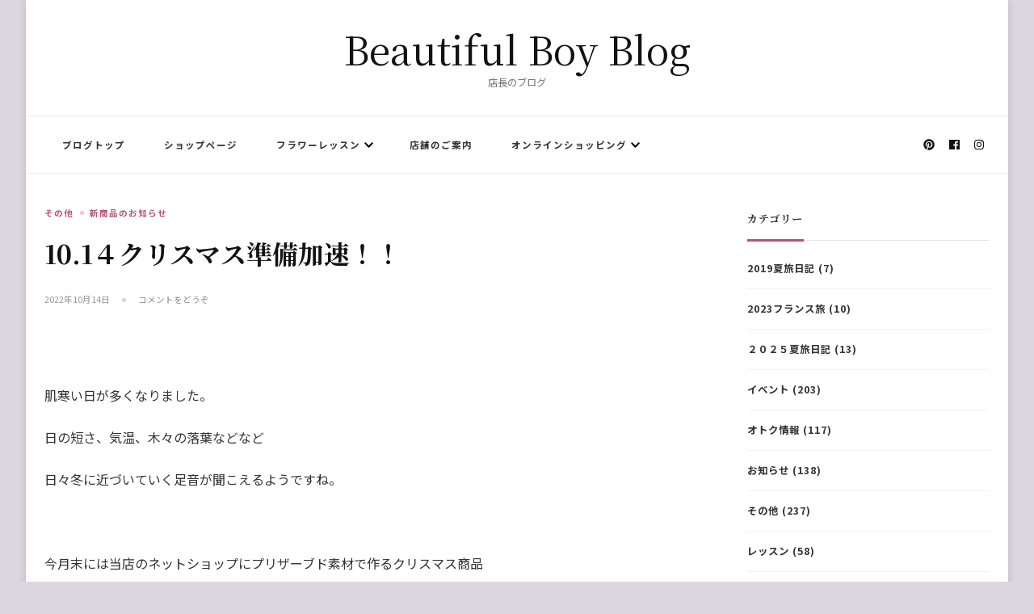

--- FILE ---
content_type: text/html; charset=UTF-8
request_url: https://beautiful-boy.com/blog/2022/10/14/10-1%EF%BC%94%E3%82%AF%E3%83%AA%E3%82%B9%E3%83%9E%E3%82%B9%E6%BA%96%E5%82%99%E5%8A%A0%E9%80%9F%EF%BC%81%EF%BC%81/
body_size: 72245
content:
    <!DOCTYPE html>
    <html lang="ja">
    <head itemscope itemtype="http://schema.org/WebSite">
	    <meta charset="UTF-8">
    <meta name="viewport" content="width=device-width, initial-scale=1">
    <link rel="profile" href="http://gmpg.org/xfn/11">
    <title>10.1４クリスマス準備加速！！ &#8211; Beautiful Boy Blog</title>
<meta name='robots' content='max-image-preview:large' />
<link rel='dns-prefetch' href='//fonts.googleapis.com' />
<link rel="alternate" type="application/rss+xml" title="Beautiful Boy Blog &raquo; フィード" href="https://beautiful-boy.com/blog/feed/" />
<link rel="alternate" type="application/rss+xml" title="Beautiful Boy Blog &raquo; コメントフィード" href="https://beautiful-boy.com/blog/comments/feed/" />
<link rel="alternate" type="application/rss+xml" title="Beautiful Boy Blog &raquo; 10.1４クリスマス準備加速！！ のコメントのフィード" href="https://beautiful-boy.com/blog/2022/10/14/10-1%ef%bc%94%e3%82%af%e3%83%aa%e3%82%b9%e3%83%9e%e3%82%b9%e6%ba%96%e5%82%99%e5%8a%a0%e9%80%9f%ef%bc%81%ef%bc%81/feed/" />
<link rel="alternate" title="oEmbed (JSON)" type="application/json+oembed" href="https://beautiful-boy.com/blog/wp-json/oembed/1.0/embed?url=https%3A%2F%2Fbeautiful-boy.com%2Fblog%2F2022%2F10%2F14%2F10-1%25ef%25bc%2594%25e3%2582%25af%25e3%2583%25aa%25e3%2582%25b9%25e3%2583%259e%25e3%2582%25b9%25e6%25ba%2596%25e5%2582%2599%25e5%258a%25a0%25e9%2580%259f%25ef%25bc%2581%25ef%25bc%2581%2F" />
<link rel="alternate" title="oEmbed (XML)" type="text/xml+oembed" href="https://beautiful-boy.com/blog/wp-json/oembed/1.0/embed?url=https%3A%2F%2Fbeautiful-boy.com%2Fblog%2F2022%2F10%2F14%2F10-1%25ef%25bc%2594%25e3%2582%25af%25e3%2583%25aa%25e3%2582%25b9%25e3%2583%259e%25e3%2582%25b9%25e6%25ba%2596%25e5%2582%2599%25e5%258a%25a0%25e9%2580%259f%25ef%25bc%2581%25ef%25bc%2581%2F&#038;format=xml" />
<style id='wp-img-auto-sizes-contain-inline-css' type='text/css'>
img:is([sizes=auto i],[sizes^="auto," i]){contain-intrinsic-size:3000px 1500px}
/*# sourceURL=wp-img-auto-sizes-contain-inline-css */
</style>
<style id='wp-emoji-styles-inline-css' type='text/css'>

	img.wp-smiley, img.emoji {
		display: inline !important;
		border: none !important;
		box-shadow: none !important;
		height: 1em !important;
		width: 1em !important;
		margin: 0 0.07em !important;
		vertical-align: -0.1em !important;
		background: none !important;
		padding: 0 !important;
	}
/*# sourceURL=wp-emoji-styles-inline-css */
</style>
<style id='wp-block-library-inline-css' type='text/css'>
:root{--wp-block-synced-color:#7a00df;--wp-block-synced-color--rgb:122,0,223;--wp-bound-block-color:var(--wp-block-synced-color);--wp-editor-canvas-background:#ddd;--wp-admin-theme-color:#007cba;--wp-admin-theme-color--rgb:0,124,186;--wp-admin-theme-color-darker-10:#006ba1;--wp-admin-theme-color-darker-10--rgb:0,107,160.5;--wp-admin-theme-color-darker-20:#005a87;--wp-admin-theme-color-darker-20--rgb:0,90,135;--wp-admin-border-width-focus:2px}@media (min-resolution:192dpi){:root{--wp-admin-border-width-focus:1.5px}}.wp-element-button{cursor:pointer}:root .has-very-light-gray-background-color{background-color:#eee}:root .has-very-dark-gray-background-color{background-color:#313131}:root .has-very-light-gray-color{color:#eee}:root .has-very-dark-gray-color{color:#313131}:root .has-vivid-green-cyan-to-vivid-cyan-blue-gradient-background{background:linear-gradient(135deg,#00d084,#0693e3)}:root .has-purple-crush-gradient-background{background:linear-gradient(135deg,#34e2e4,#4721fb 50%,#ab1dfe)}:root .has-hazy-dawn-gradient-background{background:linear-gradient(135deg,#faaca8,#dad0ec)}:root .has-subdued-olive-gradient-background{background:linear-gradient(135deg,#fafae1,#67a671)}:root .has-atomic-cream-gradient-background{background:linear-gradient(135deg,#fdd79a,#004a59)}:root .has-nightshade-gradient-background{background:linear-gradient(135deg,#330968,#31cdcf)}:root .has-midnight-gradient-background{background:linear-gradient(135deg,#020381,#2874fc)}:root{--wp--preset--font-size--normal:16px;--wp--preset--font-size--huge:42px}.has-regular-font-size{font-size:1em}.has-larger-font-size{font-size:2.625em}.has-normal-font-size{font-size:var(--wp--preset--font-size--normal)}.has-huge-font-size{font-size:var(--wp--preset--font-size--huge)}.has-text-align-center{text-align:center}.has-text-align-left{text-align:left}.has-text-align-right{text-align:right}.has-fit-text{white-space:nowrap!important}#end-resizable-editor-section{display:none}.aligncenter{clear:both}.items-justified-left{justify-content:flex-start}.items-justified-center{justify-content:center}.items-justified-right{justify-content:flex-end}.items-justified-space-between{justify-content:space-between}.screen-reader-text{border:0;clip-path:inset(50%);height:1px;margin:-1px;overflow:hidden;padding:0;position:absolute;width:1px;word-wrap:normal!important}.screen-reader-text:focus{background-color:#ddd;clip-path:none;color:#444;display:block;font-size:1em;height:auto;left:5px;line-height:normal;padding:15px 23px 14px;text-decoration:none;top:5px;width:auto;z-index:100000}html :where(.has-border-color){border-style:solid}html :where([style*=border-top-color]){border-top-style:solid}html :where([style*=border-right-color]){border-right-style:solid}html :where([style*=border-bottom-color]){border-bottom-style:solid}html :where([style*=border-left-color]){border-left-style:solid}html :where([style*=border-width]){border-style:solid}html :where([style*=border-top-width]){border-top-style:solid}html :where([style*=border-right-width]){border-right-style:solid}html :where([style*=border-bottom-width]){border-bottom-style:solid}html :where([style*=border-left-width]){border-left-style:solid}html :where(img[class*=wp-image-]){height:auto;max-width:100%}:where(figure){margin:0 0 1em}html :where(.is-position-sticky){--wp-admin--admin-bar--position-offset:var(--wp-admin--admin-bar--height,0px)}@media screen and (max-width:600px){html :where(.is-position-sticky){--wp-admin--admin-bar--position-offset:0px}}

/*# sourceURL=wp-block-library-inline-css */
</style><style id='global-styles-inline-css' type='text/css'>
:root{--wp--preset--aspect-ratio--square: 1;--wp--preset--aspect-ratio--4-3: 4/3;--wp--preset--aspect-ratio--3-4: 3/4;--wp--preset--aspect-ratio--3-2: 3/2;--wp--preset--aspect-ratio--2-3: 2/3;--wp--preset--aspect-ratio--16-9: 16/9;--wp--preset--aspect-ratio--9-16: 9/16;--wp--preset--color--black: #000000;--wp--preset--color--cyan-bluish-gray: #abb8c3;--wp--preset--color--white: #ffffff;--wp--preset--color--pale-pink: #f78da7;--wp--preset--color--vivid-red: #cf2e2e;--wp--preset--color--luminous-vivid-orange: #ff6900;--wp--preset--color--luminous-vivid-amber: #fcb900;--wp--preset--color--light-green-cyan: #7bdcb5;--wp--preset--color--vivid-green-cyan: #00d084;--wp--preset--color--pale-cyan-blue: #8ed1fc;--wp--preset--color--vivid-cyan-blue: #0693e3;--wp--preset--color--vivid-purple: #9b51e0;--wp--preset--gradient--vivid-cyan-blue-to-vivid-purple: linear-gradient(135deg,rgb(6,147,227) 0%,rgb(155,81,224) 100%);--wp--preset--gradient--light-green-cyan-to-vivid-green-cyan: linear-gradient(135deg,rgb(122,220,180) 0%,rgb(0,208,130) 100%);--wp--preset--gradient--luminous-vivid-amber-to-luminous-vivid-orange: linear-gradient(135deg,rgb(252,185,0) 0%,rgb(255,105,0) 100%);--wp--preset--gradient--luminous-vivid-orange-to-vivid-red: linear-gradient(135deg,rgb(255,105,0) 0%,rgb(207,46,46) 100%);--wp--preset--gradient--very-light-gray-to-cyan-bluish-gray: linear-gradient(135deg,rgb(238,238,238) 0%,rgb(169,184,195) 100%);--wp--preset--gradient--cool-to-warm-spectrum: linear-gradient(135deg,rgb(74,234,220) 0%,rgb(151,120,209) 20%,rgb(207,42,186) 40%,rgb(238,44,130) 60%,rgb(251,105,98) 80%,rgb(254,248,76) 100%);--wp--preset--gradient--blush-light-purple: linear-gradient(135deg,rgb(255,206,236) 0%,rgb(152,150,240) 100%);--wp--preset--gradient--blush-bordeaux: linear-gradient(135deg,rgb(254,205,165) 0%,rgb(254,45,45) 50%,rgb(107,0,62) 100%);--wp--preset--gradient--luminous-dusk: linear-gradient(135deg,rgb(255,203,112) 0%,rgb(199,81,192) 50%,rgb(65,88,208) 100%);--wp--preset--gradient--pale-ocean: linear-gradient(135deg,rgb(255,245,203) 0%,rgb(182,227,212) 50%,rgb(51,167,181) 100%);--wp--preset--gradient--electric-grass: linear-gradient(135deg,rgb(202,248,128) 0%,rgb(113,206,126) 100%);--wp--preset--gradient--midnight: linear-gradient(135deg,rgb(2,3,129) 0%,rgb(40,116,252) 100%);--wp--preset--font-size--small: 13px;--wp--preset--font-size--medium: 20px;--wp--preset--font-size--large: 36px;--wp--preset--font-size--x-large: 42px;--wp--preset--spacing--20: 0.44rem;--wp--preset--spacing--30: 0.67rem;--wp--preset--spacing--40: 1rem;--wp--preset--spacing--50: 1.5rem;--wp--preset--spacing--60: 2.25rem;--wp--preset--spacing--70: 3.38rem;--wp--preset--spacing--80: 5.06rem;--wp--preset--shadow--natural: 6px 6px 9px rgba(0, 0, 0, 0.2);--wp--preset--shadow--deep: 12px 12px 50px rgba(0, 0, 0, 0.4);--wp--preset--shadow--sharp: 6px 6px 0px rgba(0, 0, 0, 0.2);--wp--preset--shadow--outlined: 6px 6px 0px -3px rgb(255, 255, 255), 6px 6px rgb(0, 0, 0);--wp--preset--shadow--crisp: 6px 6px 0px rgb(0, 0, 0);}:where(.is-layout-flex){gap: 0.5em;}:where(.is-layout-grid){gap: 0.5em;}body .is-layout-flex{display: flex;}.is-layout-flex{flex-wrap: wrap;align-items: center;}.is-layout-flex > :is(*, div){margin: 0;}body .is-layout-grid{display: grid;}.is-layout-grid > :is(*, div){margin: 0;}:where(.wp-block-columns.is-layout-flex){gap: 2em;}:where(.wp-block-columns.is-layout-grid){gap: 2em;}:where(.wp-block-post-template.is-layout-flex){gap: 1.25em;}:where(.wp-block-post-template.is-layout-grid){gap: 1.25em;}.has-black-color{color: var(--wp--preset--color--black) !important;}.has-cyan-bluish-gray-color{color: var(--wp--preset--color--cyan-bluish-gray) !important;}.has-white-color{color: var(--wp--preset--color--white) !important;}.has-pale-pink-color{color: var(--wp--preset--color--pale-pink) !important;}.has-vivid-red-color{color: var(--wp--preset--color--vivid-red) !important;}.has-luminous-vivid-orange-color{color: var(--wp--preset--color--luminous-vivid-orange) !important;}.has-luminous-vivid-amber-color{color: var(--wp--preset--color--luminous-vivid-amber) !important;}.has-light-green-cyan-color{color: var(--wp--preset--color--light-green-cyan) !important;}.has-vivid-green-cyan-color{color: var(--wp--preset--color--vivid-green-cyan) !important;}.has-pale-cyan-blue-color{color: var(--wp--preset--color--pale-cyan-blue) !important;}.has-vivid-cyan-blue-color{color: var(--wp--preset--color--vivid-cyan-blue) !important;}.has-vivid-purple-color{color: var(--wp--preset--color--vivid-purple) !important;}.has-black-background-color{background-color: var(--wp--preset--color--black) !important;}.has-cyan-bluish-gray-background-color{background-color: var(--wp--preset--color--cyan-bluish-gray) !important;}.has-white-background-color{background-color: var(--wp--preset--color--white) !important;}.has-pale-pink-background-color{background-color: var(--wp--preset--color--pale-pink) !important;}.has-vivid-red-background-color{background-color: var(--wp--preset--color--vivid-red) !important;}.has-luminous-vivid-orange-background-color{background-color: var(--wp--preset--color--luminous-vivid-orange) !important;}.has-luminous-vivid-amber-background-color{background-color: var(--wp--preset--color--luminous-vivid-amber) !important;}.has-light-green-cyan-background-color{background-color: var(--wp--preset--color--light-green-cyan) !important;}.has-vivid-green-cyan-background-color{background-color: var(--wp--preset--color--vivid-green-cyan) !important;}.has-pale-cyan-blue-background-color{background-color: var(--wp--preset--color--pale-cyan-blue) !important;}.has-vivid-cyan-blue-background-color{background-color: var(--wp--preset--color--vivid-cyan-blue) !important;}.has-vivid-purple-background-color{background-color: var(--wp--preset--color--vivid-purple) !important;}.has-black-border-color{border-color: var(--wp--preset--color--black) !important;}.has-cyan-bluish-gray-border-color{border-color: var(--wp--preset--color--cyan-bluish-gray) !important;}.has-white-border-color{border-color: var(--wp--preset--color--white) !important;}.has-pale-pink-border-color{border-color: var(--wp--preset--color--pale-pink) !important;}.has-vivid-red-border-color{border-color: var(--wp--preset--color--vivid-red) !important;}.has-luminous-vivid-orange-border-color{border-color: var(--wp--preset--color--luminous-vivid-orange) !important;}.has-luminous-vivid-amber-border-color{border-color: var(--wp--preset--color--luminous-vivid-amber) !important;}.has-light-green-cyan-border-color{border-color: var(--wp--preset--color--light-green-cyan) !important;}.has-vivid-green-cyan-border-color{border-color: var(--wp--preset--color--vivid-green-cyan) !important;}.has-pale-cyan-blue-border-color{border-color: var(--wp--preset--color--pale-cyan-blue) !important;}.has-vivid-cyan-blue-border-color{border-color: var(--wp--preset--color--vivid-cyan-blue) !important;}.has-vivid-purple-border-color{border-color: var(--wp--preset--color--vivid-purple) !important;}.has-vivid-cyan-blue-to-vivid-purple-gradient-background{background: var(--wp--preset--gradient--vivid-cyan-blue-to-vivid-purple) !important;}.has-light-green-cyan-to-vivid-green-cyan-gradient-background{background: var(--wp--preset--gradient--light-green-cyan-to-vivid-green-cyan) !important;}.has-luminous-vivid-amber-to-luminous-vivid-orange-gradient-background{background: var(--wp--preset--gradient--luminous-vivid-amber-to-luminous-vivid-orange) !important;}.has-luminous-vivid-orange-to-vivid-red-gradient-background{background: var(--wp--preset--gradient--luminous-vivid-orange-to-vivid-red) !important;}.has-very-light-gray-to-cyan-bluish-gray-gradient-background{background: var(--wp--preset--gradient--very-light-gray-to-cyan-bluish-gray) !important;}.has-cool-to-warm-spectrum-gradient-background{background: var(--wp--preset--gradient--cool-to-warm-spectrum) !important;}.has-blush-light-purple-gradient-background{background: var(--wp--preset--gradient--blush-light-purple) !important;}.has-blush-bordeaux-gradient-background{background: var(--wp--preset--gradient--blush-bordeaux) !important;}.has-luminous-dusk-gradient-background{background: var(--wp--preset--gradient--luminous-dusk) !important;}.has-pale-ocean-gradient-background{background: var(--wp--preset--gradient--pale-ocean) !important;}.has-electric-grass-gradient-background{background: var(--wp--preset--gradient--electric-grass) !important;}.has-midnight-gradient-background{background: var(--wp--preset--gradient--midnight) !important;}.has-small-font-size{font-size: var(--wp--preset--font-size--small) !important;}.has-medium-font-size{font-size: var(--wp--preset--font-size--medium) !important;}.has-large-font-size{font-size: var(--wp--preset--font-size--large) !important;}.has-x-large-font-size{font-size: var(--wp--preset--font-size--x-large) !important;}
/*# sourceURL=global-styles-inline-css */
</style>

<style id='classic-theme-styles-inline-css' type='text/css'>
/*! This file is auto-generated */
.wp-block-button__link{color:#fff;background-color:#32373c;border-radius:9999px;box-shadow:none;text-decoration:none;padding:calc(.667em + 2px) calc(1.333em + 2px);font-size:1.125em}.wp-block-file__button{background:#32373c;color:#fff;text-decoration:none}
/*# sourceURL=/wp-includes/css/classic-themes.min.css */
</style>
<link rel='stylesheet' id='chic-lite-css' href='https://beautiful-boy.com/blog/wp-content/themes/chic-lite/style.css?ver=6.9' type='text/css' media='all' />
<link rel='stylesheet' id='feminine-fashion-css' href='https://beautiful-boy.com/blog/wp-content/themes/feminine-fashion/style.css?ver=1.0.0' type='text/css' media='all' />
<link rel='stylesheet' id='owl-carousel-css' href='https://beautiful-boy.com/blog/wp-content/themes/chic-lite/css/owl.carousel.min.css?ver=2.3.4' type='text/css' media='all' />
<link rel='stylesheet' id='animate-css' href='https://beautiful-boy.com/blog/wp-content/themes/chic-lite/css/animate.min.css?ver=3.5.2' type='text/css' media='all' />
<link rel='stylesheet' id='perfect-scrollbar-css' href='https://beautiful-boy.com/blog/wp-content/themes/chic-lite/css/perfect-scrollbar.min.css?ver=1.3.0' type='text/css' media='all' />
<link rel='stylesheet' id='chic-lite-google-fonts-css' href='https://fonts.googleapis.com/css?family=Noto+Sans+JP%3A100%2C300%2Cregular%2C500%2C700%2C900%7CNoto+Serif+JP%3A200%2C300%2Cregular%2C500%2C600%2C700%2C900' type='text/css' media='all' />
<link rel='stylesheet' id='chic-lite-gutenberg-css' href='https://beautiful-boy.com/blog/wp-content/themes/chic-lite/css/gutenberg.min.css?ver=1.0.0' type='text/css' media='all' />
<script type="text/javascript" src="https://beautiful-boy.com/blog/wp-includes/js/jquery/jquery.min.js?ver=3.7.1" id="jquery-core-js"></script>
<script type="text/javascript" src="https://beautiful-boy.com/blog/wp-includes/js/jquery/jquery-migrate.min.js?ver=3.4.1" id="jquery-migrate-js"></script>
<link rel="https://api.w.org/" href="https://beautiful-boy.com/blog/wp-json/" /><link rel="alternate" title="JSON" type="application/json" href="https://beautiful-boy.com/blog/wp-json/wp/v2/posts/4964" /><link rel="EditURI" type="application/rsd+xml" title="RSD" href="https://beautiful-boy.com/blog/xmlrpc.php?rsd" />
<meta name="generator" content="WordPress 6.9" />
<link rel="canonical" href="https://beautiful-boy.com/blog/2022/10/14/10-1%ef%bc%94%e3%82%af%e3%83%aa%e3%82%b9%e3%83%9e%e3%82%b9%e6%ba%96%e5%82%99%e5%8a%a0%e9%80%9f%ef%bc%81%ef%bc%81/" />
<link rel='shortlink' href='https://beautiful-boy.com/blog/?p=4964' />
          <style>
          .has-post-thumbnail img.wp-post-image, 
          .attachment-twentyseventeen-featured-image.wp-post-image { display: none !important; }          
          </style><!-- Analytics by WP-Statistics v13.1.1 - https://wp-statistics.com/ -->
<link rel="pingback" href="https://beautiful-boy.com/blog/xmlrpc.php"><style type="text/css" id="custom-background-css">
body.custom-background { background-color: #ddd7e2; }
</style>
	<style type='text/css' media='all'>     
    .content-newsletter .blossomthemes-email-newsletter-wrapper.bg-img:after,
    .widget_blossomthemes_email_newsletter_widget .blossomthemes-email-newsletter-wrapper:after{
        background: rgba(181, 85, 110, 0.8);    }
    
    /*Typography*/

    body,
    button,
    input,
    select,
    optgroup,
    textarea{
        font-family : Noto Sans JP;
        font-size   : 16px;        
    }

    :root {
        --primary-font: Noto Sans JP;
        --secondary-font: Noto Serif JP;
        --primary-color: #b5556e;
        --primary-color-rgb: 181, 85, 110;
    }
    
    .site-branding .site-title-wrap .site-title{
        font-size   : 48px;
        font-family : &quot;Times New Roman&quot;, Times, serif;
        font-weight : 400;
        font-style  : normal;
    }

    .single-post .entry-header h1.entry-title,
    .single-page .entry-header h1.entry-title {
        font-family : Noto Serif JP    }
    
    .custom-logo-link img{
        width: 150px;
        max-width: 100%;
    }

    .comment-body .reply .comment-reply-link:hover:before {
        background-image: url('data:image/svg+xml; utf-8, <svg xmlns="http://www.w3.org/2000/svg" width="18" height="15" viewBox="0 0 18 15"><path d="M934,147.2a11.941,11.941,0,0,1,7.5,3.7,16.063,16.063,0,0,1,3.5,7.3c-2.4-3.4-6.1-5.1-11-5.1v4.1l-7-7,7-7Z" transform="translate(-927 -143.2)" fill="%23b5556e"/></svg>');
    }

    .site-header.style-five .header-mid .search-form .search-submit:hover {
        background-image: url('data:image/svg+xml; utf-8, <svg xmlns="http://www.w3.org/2000/svg" viewBox="0 0 512 512"><path fill="%23b5556e" d="M508.5 468.9L387.1 347.5c-2.3-2.3-5.3-3.5-8.5-3.5h-13.2c31.5-36.5 50.6-84 50.6-136C416 93.1 322.9 0 208 0S0 93.1 0 208s93.1 208 208 208c52 0 99.5-19.1 136-50.6v13.2c0 3.2 1.3 6.2 3.5 8.5l121.4 121.4c4.7 4.7 12.3 4.7 17 0l22.6-22.6c4.7-4.7 4.7-12.3 0-17zM208 368c-88.4 0-160-71.6-160-160S119.6 48 208 48s160 71.6 160 160-71.6 160-160 160z"></path></svg>');
    }

    .site-header.style-seven .header-bottom .search-form .search-submit:hover {
        background-image: url('data:image/svg+xml; utf-8, <svg xmlns="http://www.w3.org/2000/svg" viewBox="0 0 512 512"><path fill="%23b5556e" d="M508.5 468.9L387.1 347.5c-2.3-2.3-5.3-3.5-8.5-3.5h-13.2c31.5-36.5 50.6-84 50.6-136C416 93.1 322.9 0 208 0S0 93.1 0 208s93.1 208 208 208c52 0 99.5-19.1 136-50.6v13.2c0 3.2 1.3 6.2 3.5 8.5l121.4 121.4c4.7 4.7 12.3 4.7 17 0l22.6-22.6c4.7-4.7 4.7-12.3 0-17zM208 368c-88.4 0-160-71.6-160-160S119.6 48 208 48s160 71.6 160 160-71.6 160-160 160z"></path></svg>');
    }

    .site-header.style-fourteen .search-form .search-submit:hover {
        background-image: url('data:image/svg+xml; utf-8, <svg xmlns="http://www.w3.org/2000/svg" viewBox="0 0 512 512"><path fill="%23b5556e" d="M508.5 468.9L387.1 347.5c-2.3-2.3-5.3-3.5-8.5-3.5h-13.2c31.5-36.5 50.6-84 50.6-136C416 93.1 322.9 0 208 0S0 93.1 0 208s93.1 208 208 208c52 0 99.5-19.1 136-50.6v13.2c0 3.2 1.3 6.2 3.5 8.5l121.4 121.4c4.7 4.7 12.3 4.7 17 0l22.6-22.6c4.7-4.7 4.7-12.3 0-17zM208 368c-88.4 0-160-71.6-160-160S119.6 48 208 48s160 71.6 160 160-71.6 160-160 160z"></path></svg>');
    }

    .search-results .content-area > .page-header .search-submit:hover {
        background-image: url('data:image/svg+xml; utf-8, <svg xmlns="http://www.w3.org/2000/svg" viewBox="0 0 512 512"><path fill="%23b5556e" d="M508.5 468.9L387.1 347.5c-2.3-2.3-5.3-3.5-8.5-3.5h-13.2c31.5-36.5 50.6-84 50.6-136C416 93.1 322.9 0 208 0S0 93.1 0 208s93.1 208 208 208c52 0 99.5-19.1 136-50.6v13.2c0 3.2 1.3 6.2 3.5 8.5l121.4 121.4c4.7 4.7 12.3 4.7 17 0l22.6-22.6c4.7-4.7 4.7-12.3 0-17zM208 368c-88.4 0-160-71.6-160-160S119.6 48 208 48s160 71.6 160 160-71.6 160-160 160z"></path></svg>');
    }
    .main-navigation li.menu-item-has-children a::after {
        background-image: url('data:image/svg+xml; utf-8, <svg xmlns="http://www.w3.org/2000/svg" viewBox="0 0 448 512"> <path fill="%23b5556e" d="M207.029 381.476L12.686 187.132c-9.373-9.373-9.373-24.569 0-33.941l22.667-22.667c9.357-9.357 24.522-9.375 33.901-.04L224 284.505l154.745-154.021c9.379-9.335 24.544-9.317 33.901.04l22.667 22.667c9.373 9.373 9.373 24.569 0 33.941L240.971 381.476c-9.373 9.372-24.569 9.372-33.942 0z"></path></svg>');
    }

    </style>		<style type="text/css" id="wp-custom-css">
			.site-main article .entry-footer .btn-readmore{font-size: 0.8em !important;}
.content-area .page-header h1.page-title{
	font-size:2em;
}
h1.entry-title{font-size:2em !important;}
h2.entry-title{font-size:2em !important;}
.widget ul li {font-weight:300;}
.entry-content p{line-height:2em;}
.entry-content img{margin-bottom:30px;}		</style>
		</head>

<body class="wp-singular post-template-default single single-post postid-4964 single-format-standard custom-background wp-embed-responsive wp-theme-chic-lite wp-child-theme-feminine-fashion custom-background-color single-style-four rightsidebar" itemscope itemtype="http://schema.org/WebPage">

    <div id="page" class="site">
        <a class="skip-link" href="#content">コンテンツへスキップ</a>
        <header id="masthead" class="site-header style-two" itemscope itemtype="http://schema.org/WPHeader">
        <div class="header-mid"><div class="container">        <div class="site-branding" itemscope itemtype="http://schema.org/Organization">  
            <div class="site-logo">
                            </div>

            <div class="site-title-wrap">                    <p class="site-title" itemprop="name"><a href="https://beautiful-boy.com/blog/" rel="home" itemprop="url">Beautiful Boy Blog</a></p>
                                    <p class="site-description" itemprop="description">店長のブログ</p>
                </div>        </div>    
    </div></div>        <div class="header-bottom">
            <div class="container">         
                	<nav id="site-navigation" class="main-navigation" itemscope itemtype="http://schema.org/SiteNavigationElement">
                    <button class="toggle-btn" data-toggle-target=".main-menu-modal" data-toggle-body-class="showing-main-menu-modal" aria-expanded="false" data-set-focus=".close-main-nav-toggle">
                <span class="toggle-bar"></span>
                <span class="toggle-bar"></span>
                <span class="toggle-bar"></span>
            </button>
            <div class="primary-menu-list main-menu-modal cover-modal" data-modal-target-string=".main-menu-modal">
                <button class="close close-main-nav-toggle" data-toggle-target=".main-menu-modal" data-toggle-body-class="showing-main-menu-modal" aria-expanded="false" data-set-focus=".main-menu-modal"></button>
                <div class="mobile-menu" aria-label="モバイル">
        <div class="menu-main_menu-container"><ul id="primary-menu" class="nav-menu main-menu-modal"><li id="menu-item-52" class="menu-item menu-item-type-custom menu-item-object-custom menu-item-52"><a href="/blog">ブログトップ</a></li>
<li id="menu-item-40" class="menu-item menu-item-type-custom menu-item-object-custom menu-item-40"><a href="http://beautiful-boy.com//index.html">ショップページ</a></li>
<li id="menu-item-48" class="menu-item menu-item-type-custom menu-item-object-custom menu-item-has-children menu-item-48"><a href="/lesson.html">フラワーレッスン</a>
<ul class="sub-menu">
	<li id="menu-item-49" class="menu-item menu-item-type-custom menu-item-object-custom menu-item-49"><a href="/lesson.html#onetime">ワンタイムレッスン</a></li>
	<li id="menu-item-50" class="menu-item menu-item-type-custom menu-item-object-custom menu-item-50"><a href="/lesson.html#regular">レギュラーレッスン</a></li>
</ul>
</li>
<li id="menu-item-51" class="menu-item menu-item-type-custom menu-item-object-custom menu-item-51"><a href="/shop.html">店舗のご案内</a></li>
<li id="menu-item-53" class="menu-item menu-item-type-custom menu-item-object-custom menu-item-has-children menu-item-53"><a href="http://www.rakuten.ne.jp/gold/beautiful-boy/index.html">オンラインショッピング</a>
<ul class="sub-menu">
	<li id="menu-item-54" class="menu-item menu-item-type-custom menu-item-object-custom menu-item-54"><a href="http://www.rakuten.ne.jp/gold/beautiful-boy/index.html">楽天市場店</a></li>
	<li id="menu-item-55" class="menu-item menu-item-type-custom menu-item-object-custom menu-item-55"><a href="https://store.shopping.yahoo.co.jp/beautiful-boy/">Yahooショッピング店</a></li>
</ul>
</li>
</ul></div>                </div>
            </div>
        	</nav><!-- #site-navigation -->
                    <div class="right">
                    <div class="header-social">    <ul class="social-networks">
    	            <li>
                <a href="https://www.pinterest.jp/beautifulboy227/" target="_blank" rel="nofollow noopener">
                    <i class="fab fa-pinterest"></i>
                </a>
            </li>    	   
                        <li>
                <a href="https://www.facebook.com/BeautifulBoy.hana" target="_blank" rel="nofollow noopener">
                    <i class="fab fa-facebook"></i>
                </a>
            </li>    	   
                        <li>
                <a href="https://www.instagram.com/miyako_miura/?hl=ja" target="_blank" rel="nofollow noopener">
                    <i class="fab fa-instagram"></i>
                </a>
            </li>    	   
            	</ul>
    </div>                </div><!-- .right -->
            </div>
        </div><!-- .header-bottom -->
    </header>
        <div class="top-bar">
    		<div class="container">
                		</div>
    	</div>   
        <div id="content" class="site-content">    <div class="container">
            <div id="primary" class="content-area">	
    	<main id="main" class="site-main">

    	
<article id="post-4964" class="post-4964 post type-post status-publish format-standard has-post-thumbnail hentry category-misc category-newitem latest_post sticky-meta">
    
	    <header class="entry-header">

        <div class="container">
            <span class="category"><a href="https://beautiful-boy.com/blog/category/misc/" rel="category tag">その他</a> <a href="https://beautiful-boy.com/blog/category/newitem/" rel="category tag">新商品のお知らせ</a></span>
            <h1 class="entry-title">10.1４クリスマス準備加速！！</h1>        
            
            <div class="entry-meta">
                <span class="posted-on"> <a href="https://beautiful-boy.com/blog/2022/10/14/10-1%ef%bc%94%e3%82%af%e3%83%aa%e3%82%b9%e3%83%9e%e3%82%b9%e6%ba%96%e5%82%99%e5%8a%a0%e9%80%9f%ef%bc%81%ef%bc%81/" rel="bookmark"><time class="entry-date published updated" datetime="2022-10-14T11:53:49+09:00" itemprop="datePublished">2022年10月14日</time><time class="updated" datetime="2022-10-14T11:53:49+09:00" itemprop="dateModified">2022年10月14日</time></a></span><span class="comments"><a href="https://beautiful-boy.com/blog/2022/10/14/10-1%ef%bc%94%e3%82%af%e3%83%aa%e3%82%b9%e3%83%9e%e3%82%b9%e6%ba%96%e5%82%99%e5%8a%a0%e9%80%9f%ef%bc%81%ef%bc%81/#respond">コメントをどうぞ<span class="screen-reader-text"> (10.1４クリスマス準備加速！！)</span></a></span>            </div>
        </div>
    </header> <!-- .page-header -->

    <figure class="post-thumbnail"><img width="840" height="473" src="https://beautiful-boy.com/blog/wp-content/uploads/2022/10/IMG_2497-840x473.jpg" class="attachment-chic-lite-sidebar size-chic-lite-sidebar wp-post-image" alt="" itemprop="image" decoding="async" fetchpriority="high" /></figure><div class="content-wrap"><div class="entry-content" itemprop="text"><p>肌寒い日が多くなりました。</p>
<p>日の短さ、気温、木々の落葉などなど</p>
<p>日々冬に近づいていく足音が聞こえるようですね。</p>
<p>&nbsp;</p>
<p>今月末には当店のネットショップにプリザーブド素材で作るクリスマス商品</p>
<p>をアップする予定です。</p>
<p>いつも１１月になるとクリスマスのお問い合わせが増えるので、それまでに</p>
<p>準備する予定です。</p>
<p>また、店頭にも１１月初旬には並べる予定ですよー。</p>
<p>（楽しみに待っていてください！）</p>
<p>&nbsp;</p>
<p>ここでは順次作っているクリスマス商品をご紹介します。</p>
<p>ぜひ、ご覧くださいね！</p>
<p>&nbsp;</p>
<p>&nbsp;</p>
<p><img decoding="async" class="size-medium wp-image-4965 aligncenter" src="https://beautiful-boy.com/blog/wp-content/uploads/2022/10/IMG_2497-300x300.jpg" alt="" width="300" height="300" srcset="https://beautiful-boy.com/blog/wp-content/uploads/2022/10/IMG_2497-300x300.jpg 300w, https://beautiful-boy.com/blog/wp-content/uploads/2022/10/IMG_2497-1024x1024.jpg 1024w, https://beautiful-boy.com/blog/wp-content/uploads/2022/10/IMG_2497-150x150.jpg 150w, https://beautiful-boy.com/blog/wp-content/uploads/2022/10/IMG_2497-768x768.jpg 768w, https://beautiful-boy.com/blog/wp-content/uploads/2022/10/IMG_2497-1536x1536.jpg 1536w, https://beautiful-boy.com/blog/wp-content/uploads/2022/10/IMG_2497-2048x2048.jpg 2048w, https://beautiful-boy.com/blog/wp-content/uploads/2022/10/IMG_2497-60x60.jpg 60w" sizes="(max-width: 300px) 100vw, 300px" />・</p>
<p><img decoding="async" class="size-medium wp-image-4966 aligncenter" src="https://beautiful-boy.com/blog/wp-content/uploads/2022/10/IMG_2505-300x300.jpg" alt="" width="300" height="300" srcset="https://beautiful-boy.com/blog/wp-content/uploads/2022/10/IMG_2505-300x300.jpg 300w, https://beautiful-boy.com/blog/wp-content/uploads/2022/10/IMG_2505-1024x1024.jpg 1024w, https://beautiful-boy.com/blog/wp-content/uploads/2022/10/IMG_2505-150x150.jpg 150w, https://beautiful-boy.com/blog/wp-content/uploads/2022/10/IMG_2505-768x768.jpg 768w, https://beautiful-boy.com/blog/wp-content/uploads/2022/10/IMG_2505-1536x1536.jpg 1536w, https://beautiful-boy.com/blog/wp-content/uploads/2022/10/IMG_2505-2048x2048.jpg 2048w, https://beautiful-boy.com/blog/wp-content/uploads/2022/10/IMG_2505-60x60.jpg 60w" sizes="(max-width: 300px) 100vw, 300px" /></p>
<p>ハーフリースタイプのスワッグ。</p>
<p>ひむろ杉もタップリで、レッド系ホワイト系があります。</p>
<p>&nbsp;</p>
<p><img loading="lazy" decoding="async" class="size-medium wp-image-4967 aligncenter" src="https://beautiful-boy.com/blog/wp-content/uploads/2022/10/IMG_2477-300x300.jpg" alt="" width="300" height="300" srcset="https://beautiful-boy.com/blog/wp-content/uploads/2022/10/IMG_2477-300x300.jpg 300w, https://beautiful-boy.com/blog/wp-content/uploads/2022/10/IMG_2477-1024x1024.jpg 1024w, https://beautiful-boy.com/blog/wp-content/uploads/2022/10/IMG_2477-150x150.jpg 150w, https://beautiful-boy.com/blog/wp-content/uploads/2022/10/IMG_2477-768x768.jpg 768w, https://beautiful-boy.com/blog/wp-content/uploads/2022/10/IMG_2477-1536x1536.jpg 1536w, https://beautiful-boy.com/blog/wp-content/uploads/2022/10/IMG_2477-2048x2048.jpg 2048w, https://beautiful-boy.com/blog/wp-content/uploads/2022/10/IMG_2477-60x60.jpg 60w" sizes="auto, (max-width: 300px) 100vw, 300px" /></p>
<p>ボリューミーなスタンダードタイプスワッグ。</p>
<p>玄関ドアに飾ってもボリュームがあって見栄えします！</p>
<p>&nbsp;</p>
<p><img loading="lazy" decoding="async" class="size-medium wp-image-4968 aligncenter" src="https://beautiful-boy.com/blog/wp-content/uploads/2022/10/IMG_1433-300x300.jpg" alt="" width="300" height="300" srcset="https://beautiful-boy.com/blog/wp-content/uploads/2022/10/IMG_1433-300x300.jpg 300w, https://beautiful-boy.com/blog/wp-content/uploads/2022/10/IMG_1433-1024x1024.jpg 1024w, https://beautiful-boy.com/blog/wp-content/uploads/2022/10/IMG_1433-150x150.jpg 150w, https://beautiful-boy.com/blog/wp-content/uploads/2022/10/IMG_1433-768x768.jpg 768w, https://beautiful-boy.com/blog/wp-content/uploads/2022/10/IMG_1433-1536x1536.jpg 1536w, https://beautiful-boy.com/blog/wp-content/uploads/2022/10/IMG_1433-2048x2048.jpg 2048w, https://beautiful-boy.com/blog/wp-content/uploads/2022/10/IMG_1433-60x60.jpg 60w" sizes="auto, (max-width: 300px) 100vw, 300px" /></p>
<p>キャンバスに留めてあるタイプのリース。</p>
<p>室内の壁に飾ったり、イーゼルに立てかけて飾ってもステキです。</p>
<p>&nbsp;</p>
<p><img loading="lazy" decoding="async" class="size-medium wp-image-4998 aligncenter" src="https://beautiful-boy.com/blog/wp-content/uploads/2022/10/IMG_2556-300x300.jpg" alt="" width="300" height="300" srcset="https://beautiful-boy.com/blog/wp-content/uploads/2022/10/IMG_2556-300x300.jpg 300w, https://beautiful-boy.com/blog/wp-content/uploads/2022/10/IMG_2556-1024x1024.jpg 1024w, https://beautiful-boy.com/blog/wp-content/uploads/2022/10/IMG_2556-150x150.jpg 150w, https://beautiful-boy.com/blog/wp-content/uploads/2022/10/IMG_2556-768x768.jpg 768w, https://beautiful-boy.com/blog/wp-content/uploads/2022/10/IMG_2556-1536x1536.jpg 1536w, https://beautiful-boy.com/blog/wp-content/uploads/2022/10/IMG_2556-2048x2048.jpg 2048w, https://beautiful-boy.com/blog/wp-content/uploads/2022/10/IMG_2556-60x60.jpg 60w" sizes="auto, (max-width: 300px) 100vw, 300px" /></p>
<p>馬蹄型リース。</p>
<p>西洋では幸せが降り注ぐといわれる形です。</p>
<p>&nbsp;</p>
<p>これからもまだまだご紹介していきます！</p>
<p>&nbsp;</p>
<p>&nbsp;</p>
<p>&nbsp;</p>
<p>&nbsp;</p>
</div><div class="entry-footer"></div></div></article><!-- #post-4964 -->
    	</main><!-- #main -->
        
        <div id="comments" class="comments-area">

		<div id="respond" class="comment-respond">
		<h3 id="reply-title" class="comment-reply-title">コメントを残す <small><a rel="nofollow" id="cancel-comment-reply-link" href="/blog/2022/10/14/10-1%EF%BC%94%E3%82%AF%E3%83%AA%E3%82%B9%E3%83%9E%E3%82%B9%E6%BA%96%E5%82%99%E5%8A%A0%E9%80%9F%EF%BC%81%EF%BC%81/#respond" style="display:none;">コメントをキャンセル</a></small></h3><form action="https://beautiful-boy.com/blog/wp-comments-post.php" method="post" id="commentform" class="comment-form"><p class="comment-notes"><span id="email-notes">メールアドレスが公開されることはありません。</span> <span class="required-field-message"><span class="required">※</span> が付いている欄は必須項目です</span></p><p class="comment-form-comment"><label for="comment">コメント</label><textarea id="comment" name="comment" placeholder="コメント" cols="45" rows="8" aria-required="true"></textarea></p><p class="comment-form-author"><label for="author">名前<span class="required">*</span></label><input id="author" name="author" placeholder="名前*" type="text" value="" size="30" aria-required='true' /></p>
<p class="comment-form-email"><label for="email">メール<span class="required">*</span></label><input id="email" name="email" placeholder="メール*" type="text" value="" size="30" aria-required='true' /></p>
<p class="comment-form-url"><label for="url">サイト</label><input id="url" name="url" placeholder="サイト" type="text" value="" size="30" /></p>
<p class="comment-form-cookies-consent"><input id="wp-comment-cookies-consent" name="wp-comment-cookies-consent" type="checkbox" value="yes" /> <label for="wp-comment-cookies-consent">次回のコメントで使用するためブラウザーに自分の名前、メールアドレス、サイトを保存する。</label></p>
<p class="comment-form-comment-subscribe"><label for="cren_subscribe_to_comment"><input id="cren_subscribe_to_comment" name="cren_subscribe_to_comment" type="checkbox" value="on" checked> コメントに返信があればメールで通知する</label></p>
<p class="form-submit"><input name="submit" type="submit" id="submit" class="submit" value="コメントを送信" /> <input type='hidden' name='comment_post_ID' value='4964' id='comment_post_ID' />
<input type='hidden' name='comment_parent' id='comment_parent' value='0' />
</p><p style="display: none !important;"><label>&#916;<textarea name="ak_hp_textarea" cols="45" rows="8" maxlength="100"></textarea></label><input type="hidden" id="ak_js" name="ak_js" value="73"/><script>document.getElementById( "ak_js" ).setAttribute( "value", ( new Date() ).getTime() );</script></p></form>	</div><!-- #respond -->
	
</div><!-- #comments -->
            
            <nav class="post-navigation pagination" role="navigation">
    			<div class="nav-links">
    				                            <div class="nav-previous">
                                <a href="https://beautiful-boy.com/blog/2022/10/13/10-1%ef%bc%93%e3%82%af%e3%83%aa%e3%82%b9%e3%83%9e%e3%82%b9%e3%81%ae%e6%ba%96%e5%82%99/" rel="prev">
                                    <span class="meta-nav"><svg xmlns="http://www.w3.org/2000/svg" viewBox="0 0 14 8"><defs><style>.arla{fill:#999596;}</style></defs><path class="arla" d="M16.01,11H8v2h8.01v3L22,12,16.01,8Z" transform="translate(22 16) rotate(180)"/></svg> 前の記事</span>
                                    <span class="post-title">10.1３クリスマスの準備</span>
                                </a>
                                <figure class="post-img">
                                    <img width="150" height="150" src="https://beautiful-boy.com/blog/wp-content/uploads/2022/10/IMG_1351-1-150x150.jpg" class="attachment-thumbnail size-thumbnail wp-post-image" alt="" decoding="async" loading="lazy" srcset="https://beautiful-boy.com/blog/wp-content/uploads/2022/10/IMG_1351-1-150x150.jpg 150w, https://beautiful-boy.com/blog/wp-content/uploads/2022/10/IMG_1351-1-300x300.jpg 300w, https://beautiful-boy.com/blog/wp-content/uploads/2022/10/IMG_1351-1-1024x1024.jpg 1024w, https://beautiful-boy.com/blog/wp-content/uploads/2022/10/IMG_1351-1-768x768.jpg 768w, https://beautiful-boy.com/blog/wp-content/uploads/2022/10/IMG_1351-1-1536x1536.jpg 1536w, https://beautiful-boy.com/blog/wp-content/uploads/2022/10/IMG_1351-1-2048x2048.jpg 2048w, https://beautiful-boy.com/blog/wp-content/uploads/2022/10/IMG_1351-1-60x60.jpg 60w" sizes="auto, (max-width: 150px) 100vw, 150px" />                                </figure>
                            </div>
                                                    <div class="nav-next">
                                <a href="https://beautiful-boy.com/blog/2022/10/15/10-15%e3%83%af%e3%83%b3%e3%82%bf%e3%82%a4%e3%83%a0%e3%83%ac%e3%83%83%e3%82%b9%e3%83%b3%e3%80%8c%e7%a7%8b%e3%81%ae%e3%83%96%e3%83%bc%e3%82%b1%e3%80%8d%e7%b5%82%e4%ba%86%e3%81%97%e3%81%be%e3%81%97/" rel="next">
                                    <span class="meta-nav">次の投稿<svg xmlns="http://www.w3.org/2000/svg" viewBox="0 0 14 8"><defs><style>.arra{fill:#999596;}</style></defs><path class="arra" d="M16.01,11H8v2h8.01v3L22,12,16.01,8Z" transform="translate(-8 -8)"/></svg></span>
                                    <span class="post-title">ワンタイムレッスン「秋のブーケ」終了しました。</span>
                                </a>
                                <figure class="post-img">
                                    <img width="150" height="150" src="https://beautiful-boy.com/blog/wp-content/uploads/2022/10/2022onetime-christmas-150x150.jpg" class="attachment-thumbnail size-thumbnail wp-post-image" alt="" decoding="async" loading="lazy" />                                </figure>
                            </div>
                            			</div>
    		</nav>     
        <div class="additional-post">
    		<h3 class="post-title">おすすめの過去ブログ</h3>            <div class="article-wrap">
    			                    <article class="post">
                        <header class="entry-header">
                            <div class="entry-meta"><span class="posted-on"> <a href="https://beautiful-boy.com/blog/2022/06/13/%e5%85%a5%e8%8d%b7%e3%81%97%e3%81%a6%e3%81%84%e3%81%be%e3%81%99%e3%80%82/" rel="bookmark"><time class="entry-date published updated" datetime="2022-06-13T10:50:04+09:00" itemprop="datePublished">2022年6月13日</time><time class="updated" datetime="2022-06-13T10:50:04+09:00" itemprop="dateModified">2022年6月13日</time></a></span></div><h4 class="entry-title"><a href="https://beautiful-boy.com/blog/2022/06/13/%e5%85%a5%e8%8d%b7%e3%81%97%e3%81%a6%e3%81%84%e3%81%be%e3%81%99%e3%80%82/" rel="bookmark">入荷しています。</a></h4>                        </header>
                        
                        <figure class="post-thumbnail">
                            <a href="https://beautiful-boy.com/blog/2022/06/13/%e5%85%a5%e8%8d%b7%e3%81%97%e3%81%a6%e3%81%84%e3%81%be%e3%81%99%e3%80%82/">
                                <img width="420" height="280" src="https://beautiful-boy.com/blog/wp-content/uploads/2022/06/IMG_8266-420x280.jpg" class="attachment-chic-lite-blog size-chic-lite-blog wp-post-image" alt="" itemprop="image" decoding="async" loading="lazy" srcset="https://beautiful-boy.com/blog/wp-content/uploads/2022/06/IMG_8266-420x280.jpg 420w, https://beautiful-boy.com/blog/wp-content/uploads/2022/06/IMG_8266-300x200.jpg 300w, https://beautiful-boy.com/blog/wp-content/uploads/2022/06/IMG_8266-90x60.jpg 90w, https://beautiful-boy.com/blog/wp-content/uploads/2022/06/IMG_8266.jpg 600w" sizes="auto, (max-width: 420px) 100vw, 420px" />                            </a>
                        </figure>
                    </article>
    			                    <article class="post">
                        <header class="entry-header">
                            <div class="entry-meta"><span class="posted-on"> <a href="https://beautiful-boy.com/blog/2022/12/19/%e3%82%aa%e3%83%aa%e3%82%b8%e3%83%8a%e3%83%ab%e3%81%8a%e6%ad%a3%e6%9c%88%e9%a3%be%e3%82%8a%e8%b2%a9%e5%a3%b2%e9%96%8b%e5%a7%8b%e3%80%82/" rel="bookmark"><time class="entry-date published updated" datetime="2022-12-19T15:45:53+09:00" itemprop="datePublished">2022年12月19日</time><time class="updated" datetime="2022-12-19T15:45:53+09:00" itemprop="dateModified">2022年12月19日</time></a></span></div><h4 class="entry-title"><a href="https://beautiful-boy.com/blog/2022/12/19/%e3%82%aa%e3%83%aa%e3%82%b8%e3%83%8a%e3%83%ab%e3%81%8a%e6%ad%a3%e6%9c%88%e9%a3%be%e3%82%8a%e8%b2%a9%e5%a3%b2%e9%96%8b%e5%a7%8b%e3%80%82/" rel="bookmark">オリジナルお正月飾り販売開始。</a></h4>                        </header>
                        
                        <figure class="post-thumbnail">
                            <a href="https://beautiful-boy.com/blog/2022/12/19/%e3%82%aa%e3%83%aa%e3%82%b8%e3%83%8a%e3%83%ab%e3%81%8a%e6%ad%a3%e6%9c%88%e9%a3%be%e3%82%8a%e8%b2%a9%e5%a3%b2%e9%96%8b%e5%a7%8b%e3%80%82/">
                                <img width="400" height="280" src="https://beautiful-boy.com/blog/wp-content/uploads/2022/12/IMG_0017-400x280.jpg" class="attachment-chic-lite-blog size-chic-lite-blog wp-post-image" alt="" itemprop="image" decoding="async" loading="lazy" />                            </a>
                        </figure>
                    </article>
    			                    <article class="post">
                        <header class="entry-header">
                            <div class="entry-meta"><span class="posted-on"> <a href="https://beautiful-boy.com/blog/2022/05/11/5-11%e3%83%97%e3%83%ac%e3%83%9f%e3%82%a2%e3%83%a0%e3%82%b3%e3%83%bc%e3%82%b9%e3%80%80%e3%83%ac%e3%83%83%e3%82%b9%e3%83%b3%ef%bc%86%e3%83%a9%e3%83%b3%e3%83%81/" rel="bookmark"><time class="entry-date published updated" datetime="2022-05-11T15:35:15+09:00" itemprop="datePublished">2022年5月11日</time><time class="updated" datetime="2022-05-11T15:35:15+09:00" itemprop="dateModified">2022年5月11日</time></a></span></div><h4 class="entry-title"><a href="https://beautiful-boy.com/blog/2022/05/11/5-11%e3%83%97%e3%83%ac%e3%83%9f%e3%82%a2%e3%83%a0%e3%82%b3%e3%83%bc%e3%82%b9%e3%80%80%e3%83%ac%e3%83%83%e3%82%b9%e3%83%b3%ef%bc%86%e3%83%a9%e3%83%b3%e3%83%81/" rel="bookmark">5.11プレミアムコース　レッスン＆ランチ</a></h4>                        </header>
                        
                        <figure class="post-thumbnail">
                            <a href="https://beautiful-boy.com/blog/2022/05/11/5-11%e3%83%97%e3%83%ac%e3%83%9f%e3%82%a2%e3%83%a0%e3%82%b3%e3%83%bc%e3%82%b9%e3%80%80%e3%83%ac%e3%83%83%e3%82%b9%e3%83%b3%ef%bc%86%e3%83%a9%e3%83%b3%e3%83%81/">
                                <img width="420" height="280" src="https://beautiful-boy.com/blog/wp-content/uploads/2022/05/0-3-420x280.jpg" class="attachment-chic-lite-blog size-chic-lite-blog wp-post-image" alt="" itemprop="image" decoding="async" loading="lazy" />                            </a>
                        </figure>
                    </article>
    			                    <article class="post">
                        <header class="entry-header">
                            <div class="entry-meta"><span class="posted-on"> <a href="https://beautiful-boy.com/blog/2021/07/11/7-11%e3%83%96%e3%83%ad%e3%82%b0%e3%83%bb%e3%83%bb%e6%9d%a5%e5%b9%b4%e3%82%82%e3%82%88%e3%82%8d%e3%81%97%e3%81%8f%e3%81%8a%e9%a1%98%e3%81%84%e8%87%b4%e3%81%97%e3%81%be%e3%81%99%ef%bc%81/" rel="bookmark"><time class="entry-date published updated" datetime="2021-07-11T16:27:00+09:00" itemprop="datePublished">2021年7月11日</time><time class="updated" datetime="2021-07-11T16:27:00+09:00" itemprop="dateModified">2021年7月11日</time></a></span></div><h4 class="entry-title"><a href="https://beautiful-boy.com/blog/2021/07/11/7-11%e3%83%96%e3%83%ad%e3%82%b0%e3%83%bb%e3%83%bb%e6%9d%a5%e5%b9%b4%e3%82%82%e3%82%88%e3%82%8d%e3%81%97%e3%81%8f%e3%81%8a%e9%a1%98%e3%81%84%e8%87%b4%e3%81%97%e3%81%be%e3%81%99%ef%bc%81/" rel="bookmark">7.11ブログ・・来年もよろしくお願い致します！</a></h4>                        </header>
                        
                        <figure class="post-thumbnail">
                            <a href="https://beautiful-boy.com/blog/2021/07/11/7-11%e3%83%96%e3%83%ad%e3%82%b0%e3%83%bb%e3%83%bb%e6%9d%a5%e5%b9%b4%e3%82%82%e3%82%88%e3%82%8d%e3%81%97%e3%81%8f%e3%81%8a%e9%a1%98%e3%81%84%e8%87%b4%e3%81%97%e3%81%be%e3%81%99%ef%bc%81/">
                                <img width="420" height="280" src="https://beautiful-boy.com/blog/wp-content/uploads/2021/07/2b2dd8717251d96aa9e52b45e8e61077374bcfab.55.9.12.3-420x280.jpeg" class="attachment-chic-lite-blog size-chic-lite-blog wp-post-image" alt="" itemprop="image" decoding="async" loading="lazy" />                            </a>
                        </figure>
                    </article>
    			   
            </div> 		
    	</div>
            </div><!-- #primary -->


<aside id="secondary" class="widget-area" role="complementary" itemscope itemtype="http://schema.org/WPSideBar">
	<section id="categories-4" class="widget widget_categories"><h2 class="widget-title" itemprop="name">カテゴリー</h2>
			<ul>
					<li class="cat-item cat-item-8"><a href="https://beautiful-boy.com/blog/category/2019summer-trip/">2019夏旅日記</a> (7)
</li>
	<li class="cat-item cat-item-27"><a href="https://beautiful-boy.com/blog/category/2023%e3%83%95%e3%83%a9%e3%83%b3%e3%82%b9%e6%97%85/">2023フランス旅</a> (10)
</li>
	<li class="cat-item cat-item-30"><a href="https://beautiful-boy.com/blog/category/%ef%bc%92%ef%bc%90%ef%bc%92%ef%bc%95%e5%a4%8f%e6%97%85%e6%97%a5%e8%a8%98/">２０２５夏旅日記</a> (13)
</li>
	<li class="cat-item cat-item-9"><a href="https://beautiful-boy.com/blog/category/event/">イベント</a> (203)
</li>
	<li class="cat-item cat-item-6"><a href="https://beautiful-boy.com/blog/category/otoku/">オトク情報</a> (117)
</li>
	<li class="cat-item cat-item-24"><a href="https://beautiful-boy.com/blog/category/%e3%81%8a%e7%9f%a5%e3%82%89%e3%81%9b/">お知らせ</a> (138)
</li>
	<li class="cat-item cat-item-1"><a href="https://beautiful-boy.com/blog/category/misc/">その他</a> (237)
</li>
	<li class="cat-item cat-item-16"><a href="https://beautiful-boy.com/blog/category/lesson/">レッスン</a> (58)
</li>
	<li class="cat-item cat-item-11"><a href="https://beautiful-boy.com/blog/category/onetimelesson/">ワンタイムレッスンのお知らせ</a> (398)
</li>
	<li class="cat-item cat-item-7"><a href="https://beautiful-boy.com/blog/category/today-flower/">今日の一花</a> (103)
</li>
	<li class="cat-item cat-item-26"><a href="https://beautiful-boy.com/blog/category/%e4%bb%8a%e6%97%a5%e3%81%ae%e4%b8%80%e9%89%a2/">今日の一鉢</a> (7)
</li>
	<li class="cat-item cat-item-3"><a href="https://beautiful-boy.com/blog/category/week-osusume/">今週のおすすめ</a> (273)
</li>
	<li class="cat-item cat-item-25"><a href="https://beautiful-boy.com/blog/category/%e5%b9%b8%e3%81%9b%e3%81%af%e3%81%99%e3%81%90%e3%81%9d%e3%81%b0%e3%81%ab/">幸せはすぐそばに</a> (21)
</li>
	<li class="cat-item cat-item-28"><a href="https://beautiful-boy.com/blog/category/%e6%96%b0%e5%93%81%e7%a8%ae%e3%81%ae%e8%8a%b1%e3%83%bb%e6%b3%a8%e7%9b%ae%e3%81%ae%e8%8a%b1/">新品種の花・注目の花</a> (1)
</li>
	<li class="cat-item cat-item-14"><a href="https://beautiful-boy.com/blog/category/newitem/">新商品のお知らせ</a> (69)
</li>
	<li class="cat-item cat-item-17"><a href="https://beautiful-boy.com/blog/category/arrangement/">本日のアレンジ</a> (399)
</li>
	<li class="cat-item cat-item-10"><a href="https://beautiful-boy.com/blog/category/today-lease/">本日のリース</a> (14)
</li>
	<li class="cat-item cat-item-2"><a href="https://beautiful-boy.com/blog/category/owner/">本日の店主</a> (218)
</li>
	<li class="cat-item cat-item-12"><a href="https://beautiful-boy.com/blog/category/today-photo/">本日の撮影</a> (164)
</li>
	<li class="cat-item cat-item-22"><a href="https://beautiful-boy.com/blog/category/%e8%8a%b1%e3%81%ae%e5%8c%96%e5%ad%a6/">花の化学</a> (9)
</li>
	<li class="cat-item cat-item-29"><a href="https://beautiful-boy.com/blog/category/%e8%8a%b1%e5%b1%8b%e3%81%ae%e4%bb%95%e4%ba%8b/">花屋の仕事</a> (12)
</li>
	<li class="cat-item cat-item-5"><a href="https://beautiful-boy.com/blog/category/flower/">花情報</a> (43)
</li>
	<li class="cat-item cat-item-15"><a href="https://beautiful-boy.com/blog/category/story-of-bowl/">鉢の話</a> (48)
</li>
			</ul>

			</section>
		<section id="recent-posts-2" class="widget widget_recent_entries">
		<h2 class="widget-title" itemprop="name">最近の投稿</h2>
		<ul>
											<li>
					<a href="https://beautiful-boy.com/blog/2026/01/21/1-21%e3%80%80%e4%bb%8a%e6%97%a5%e3%80%811%e6%9c%8821%e6%97%a5%e3%81%af%e3%80%8c%e3%82%b9%e3%82%a4%e3%83%88%e3%83%94%e3%83%bc%e3%81%ae%e6%97%a5%e3%80%8d/">1.21　今日、1月21日は「スイトピーの日」</a>
									</li>
											<li>
					<a href="https://beautiful-boy.com/blog/2026/01/20/1-20%e3%80%80%e3%83%af%e3%83%b3%e3%82%bf%e3%82%a4%e3%83%a0%e3%83%ac%e3%83%83%e3%82%b9%e3%83%b3%e3%80%8c%e3%80%80%e6%98%a5%e3%81%ae%e8%8a%b1%e3%81%ae%e3%82%a2%e3%83%ac%e3%83%b3%e3%82%b8%e3%83%a1/">1.20　ワンタイムレッスン「　春の花のアレンジメント　」</a>
									</li>
											<li>
					<a href="https://beautiful-boy.com/blog/2026/01/19/1-19%e3%80%80%e3%80%80%e3%82%aa%e3%83%bc%e3%83%97%e3%83%b3%e8%a8%98%e5%bf%b5%e6%97%a5/">1.19　　オープン記念日</a>
									</li>
											<li>
					<a href="https://beautiful-boy.com/blog/2026/01/18/1-18%e3%80%80%e6%9c%ac%e6%97%a5%e3%81%ae%e6%92%ae%e5%bd%b1/">1.18　本日の撮影</a>
									</li>
											<li>
					<a href="https://beautiful-boy.com/blog/2026/01/17/1-17%e3%80%80%e3%83%af%e3%83%b3%e3%82%bf%e3%82%a4%e3%83%a0%e3%83%ac%e3%83%83%e3%82%b9%e3%83%b3%e3%80%8c%e6%98%a5%e3%81%ae%e3%82%a2%e3%83%ac%e3%83%b3%e3%82%b8%e3%80%8d/">1.17　ワンタイムレッスン「春のアレンジ」</a>
									</li>
					</ul>

		</section><section id="archives-2" class="widget widget_archive"><h2 class="widget-title" itemprop="name">アーカイブ</h2>		<label class="screen-reader-text" for="archives-dropdown-2">アーカイブ</label>
		<select id="archives-dropdown-2" name="archive-dropdown">
			
			<option value="">月を選択</option>
				<option value='https://beautiful-boy.com/blog/2026/01/'> 2026年1月 &nbsp;(21)</option>
	<option value='https://beautiful-boy.com/blog/2025/12/'> 2025年12月 &nbsp;(31)</option>
	<option value='https://beautiful-boy.com/blog/2025/11/'> 2025年11月 &nbsp;(30)</option>
	<option value='https://beautiful-boy.com/blog/2025/10/'> 2025年10月 &nbsp;(31)</option>
	<option value='https://beautiful-boy.com/blog/2025/09/'> 2025年9月 &nbsp;(30)</option>
	<option value='https://beautiful-boy.com/blog/2025/08/'> 2025年8月 &nbsp;(30)</option>
	<option value='https://beautiful-boy.com/blog/2025/07/'> 2025年7月 &nbsp;(31)</option>
	<option value='https://beautiful-boy.com/blog/2025/06/'> 2025年6月 &nbsp;(30)</option>
	<option value='https://beautiful-boy.com/blog/2025/05/'> 2025年5月 &nbsp;(31)</option>
	<option value='https://beautiful-boy.com/blog/2025/04/'> 2025年4月 &nbsp;(30)</option>
	<option value='https://beautiful-boy.com/blog/2025/03/'> 2025年3月 &nbsp;(30)</option>
	<option value='https://beautiful-boy.com/blog/2025/02/'> 2025年2月 &nbsp;(28)</option>
	<option value='https://beautiful-boy.com/blog/2025/01/'> 2025年1月 &nbsp;(31)</option>
	<option value='https://beautiful-boy.com/blog/2024/12/'> 2024年12月 &nbsp;(31)</option>
	<option value='https://beautiful-boy.com/blog/2024/11/'> 2024年11月 &nbsp;(30)</option>
	<option value='https://beautiful-boy.com/blog/2024/10/'> 2024年10月 &nbsp;(31)</option>
	<option value='https://beautiful-boy.com/blog/2024/09/'> 2024年9月 &nbsp;(30)</option>
	<option value='https://beautiful-boy.com/blog/2024/08/'> 2024年8月 &nbsp;(31)</option>
	<option value='https://beautiful-boy.com/blog/2024/07/'> 2024年7月 &nbsp;(31)</option>
	<option value='https://beautiful-boy.com/blog/2024/06/'> 2024年6月 &nbsp;(30)</option>
	<option value='https://beautiful-boy.com/blog/2024/05/'> 2024年5月 &nbsp;(31)</option>
	<option value='https://beautiful-boy.com/blog/2024/04/'> 2024年4月 &nbsp;(30)</option>
	<option value='https://beautiful-boy.com/blog/2024/03/'> 2024年3月 &nbsp;(31)</option>
	<option value='https://beautiful-boy.com/blog/2024/02/'> 2024年2月 &nbsp;(29)</option>
	<option value='https://beautiful-boy.com/blog/2024/01/'> 2024年1月 &nbsp;(31)</option>
	<option value='https://beautiful-boy.com/blog/2023/12/'> 2023年12月 &nbsp;(31)</option>
	<option value='https://beautiful-boy.com/blog/2023/11/'> 2023年11月 &nbsp;(30)</option>
	<option value='https://beautiful-boy.com/blog/2023/10/'> 2023年10月 &nbsp;(31)</option>
	<option value='https://beautiful-boy.com/blog/2023/09/'> 2023年9月 &nbsp;(30)</option>
	<option value='https://beautiful-boy.com/blog/2023/08/'> 2023年8月 &nbsp;(26)</option>
	<option value='https://beautiful-boy.com/blog/2023/07/'> 2023年7月 &nbsp;(31)</option>
	<option value='https://beautiful-boy.com/blog/2023/06/'> 2023年6月 &nbsp;(30)</option>
	<option value='https://beautiful-boy.com/blog/2023/05/'> 2023年5月 &nbsp;(31)</option>
	<option value='https://beautiful-boy.com/blog/2023/04/'> 2023年4月 &nbsp;(30)</option>
	<option value='https://beautiful-boy.com/blog/2023/03/'> 2023年3月 &nbsp;(31)</option>
	<option value='https://beautiful-boy.com/blog/2023/02/'> 2023年2月 &nbsp;(28)</option>
	<option value='https://beautiful-boy.com/blog/2023/01/'> 2023年1月 &nbsp;(31)</option>
	<option value='https://beautiful-boy.com/blog/2022/12/'> 2022年12月 &nbsp;(31)</option>
	<option value='https://beautiful-boy.com/blog/2022/11/'> 2022年11月 &nbsp;(30)</option>
	<option value='https://beautiful-boy.com/blog/2022/10/'> 2022年10月 &nbsp;(31)</option>
	<option value='https://beautiful-boy.com/blog/2022/09/'> 2022年9月 &nbsp;(30)</option>
	<option value='https://beautiful-boy.com/blog/2022/08/'> 2022年8月 &nbsp;(31)</option>
	<option value='https://beautiful-boy.com/blog/2022/07/'> 2022年7月 &nbsp;(31)</option>
	<option value='https://beautiful-boy.com/blog/2022/06/'> 2022年6月 &nbsp;(30)</option>
	<option value='https://beautiful-boy.com/blog/2022/05/'> 2022年5月 &nbsp;(31)</option>
	<option value='https://beautiful-boy.com/blog/2022/04/'> 2022年4月 &nbsp;(30)</option>
	<option value='https://beautiful-boy.com/blog/2022/03/'> 2022年3月 &nbsp;(31)</option>
	<option value='https://beautiful-boy.com/blog/2022/02/'> 2022年2月 &nbsp;(28)</option>
	<option value='https://beautiful-boy.com/blog/2022/01/'> 2022年1月 &nbsp;(31)</option>
	<option value='https://beautiful-boy.com/blog/2021/12/'> 2021年12月 &nbsp;(31)</option>
	<option value='https://beautiful-boy.com/blog/2021/11/'> 2021年11月 &nbsp;(30)</option>
	<option value='https://beautiful-boy.com/blog/2021/10/'> 2021年10月 &nbsp;(13)</option>
	<option value='https://beautiful-boy.com/blog/2021/09/'> 2021年9月 &nbsp;(28)</option>
	<option value='https://beautiful-boy.com/blog/2021/08/'> 2021年8月 &nbsp;(31)</option>
	<option value='https://beautiful-boy.com/blog/2021/07/'> 2021年7月 &nbsp;(31)</option>
	<option value='https://beautiful-boy.com/blog/2021/06/'> 2021年6月 &nbsp;(30)</option>
	<option value='https://beautiful-boy.com/blog/2021/05/'> 2021年5月 &nbsp;(31)</option>
	<option value='https://beautiful-boy.com/blog/2021/04/'> 2021年4月 &nbsp;(30)</option>
	<option value='https://beautiful-boy.com/blog/2021/03/'> 2021年3月 &nbsp;(31)</option>
	<option value='https://beautiful-boy.com/blog/2021/02/'> 2021年2月 &nbsp;(28)</option>
	<option value='https://beautiful-boy.com/blog/2021/01/'> 2021年1月 &nbsp;(28)</option>
	<option value='https://beautiful-boy.com/blog/2020/12/'> 2020年12月 &nbsp;(13)</option>
	<option value='https://beautiful-boy.com/blog/2020/11/'> 2020年11月 &nbsp;(20)</option>
	<option value='https://beautiful-boy.com/blog/2020/10/'> 2020年10月 &nbsp;(18)</option>
	<option value='https://beautiful-boy.com/blog/2020/09/'> 2020年9月 &nbsp;(25)</option>
	<option value='https://beautiful-boy.com/blog/2020/08/'> 2020年8月 &nbsp;(19)</option>
	<option value='https://beautiful-boy.com/blog/2020/07/'> 2020年7月 &nbsp;(25)</option>
	<option value='https://beautiful-boy.com/blog/2020/06/'> 2020年6月 &nbsp;(25)</option>
	<option value='https://beautiful-boy.com/blog/2020/05/'> 2020年5月 &nbsp;(22)</option>
	<option value='https://beautiful-boy.com/blog/2020/04/'> 2020年4月 &nbsp;(21)</option>
	<option value='https://beautiful-boy.com/blog/2020/03/'> 2020年3月 &nbsp;(22)</option>
	<option value='https://beautiful-boy.com/blog/2020/02/'> 2020年2月 &nbsp;(28)</option>
	<option value='https://beautiful-boy.com/blog/2020/01/'> 2020年1月 &nbsp;(25)</option>
	<option value='https://beautiful-boy.com/blog/2019/12/'> 2019年12月 &nbsp;(20)</option>
	<option value='https://beautiful-boy.com/blog/2019/11/'> 2019年11月 &nbsp;(21)</option>
	<option value='https://beautiful-boy.com/blog/2019/10/'> 2019年10月 &nbsp;(25)</option>
	<option value='https://beautiful-boy.com/blog/2019/09/'> 2019年9月 &nbsp;(27)</option>
	<option value='https://beautiful-boy.com/blog/2019/08/'> 2019年8月 &nbsp;(18)</option>
	<option value='https://beautiful-boy.com/blog/2019/07/'> 2019年7月 &nbsp;(23)</option>
	<option value='https://beautiful-boy.com/blog/2019/06/'> 2019年6月 &nbsp;(26)</option>
	<option value='https://beautiful-boy.com/blog/2019/05/'> 2019年5月 &nbsp;(23)</option>
	<option value='https://beautiful-boy.com/blog/2019/04/'> 2019年4月 &nbsp;(24)</option>
	<option value='https://beautiful-boy.com/blog/2019/03/'> 2019年3月 &nbsp;(26)</option>
	<option value='https://beautiful-boy.com/blog/2019/02/'> 2019年2月 &nbsp;(25)</option>
	<option value='https://beautiful-boy.com/blog/2019/01/'> 2019年1月 &nbsp;(26)</option>

		</select>

			<script type="text/javascript">
/* <![CDATA[ */

( ( dropdownId ) => {
	const dropdown = document.getElementById( dropdownId );
	function onSelectChange() {
		setTimeout( () => {
			if ( 'escape' === dropdown.dataset.lastkey ) {
				return;
			}
			if ( dropdown.value ) {
				document.location.href = dropdown.value;
			}
		}, 250 );
	}
	function onKeyUp( event ) {
		if ( 'Escape' === event.key ) {
			dropdown.dataset.lastkey = 'escape';
		} else {
			delete dropdown.dataset.lastkey;
		}
	}
	function onClick() {
		delete dropdown.dataset.lastkey;
	}
	dropdown.addEventListener( 'keyup', onKeyUp );
	dropdown.addEventListener( 'click', onClick );
	dropdown.addEventListener( 'change', onSelectChange );
})( "archives-dropdown-2" );

//# sourceURL=WP_Widget_Archives%3A%3Awidget
/* ]]> */
</script>
</section><section id="search-2" class="widget widget_search"><form role="search" method="get" class="search-form" action="https://beautiful-boy.com/blog/">
                    <label>
                        <span class="screen-reader-text">なにかお探しですか ?
                        </span>
                        <input type="search" class="search-field" placeholder="Enter キーで検索&hellip;" value="" name="s" />
                    </label>                
                    <input type="submit" id="submit-field" class="search-submit" value="検索" />
                </form></section><section id="custom_html-3" class="widget_text widget widget_custom_html"><div class="textwidget custom-html-widget"><div style="text-align: center; margin-bottom:20px;">
<img src="/blog/wp-content/themes/feminine-fashion/img/side_online01.png" alt="onlineshopping"  />
<a href="https://www.rakuten.ne.jp/gold/beautiful-boy/" target="_blank">
<img src="/blog/wp-content/themes/feminine-fashion/img/side_online02.png" alt="onlineshopping"  />
</a>
<a href="https://store.shopping.yahoo.co.jp/beautiful-boy/" target="_blank">
<img src="/blog/wp-content/themes/feminine-fashion/img/side_online03.png" alt="onlineshopping"  />
</a>
</div></div></section><section id="custom_html-4" class="widget_text widget widget_custom_html"><div class="textwidget custom-html-widget"><div style="text-align: center;">
<img src="/blog/wp-content/themes/feminine-fashion/img/side_lesson01.png" alt="flowerlesson"  />
<a href="/lesson.html#onetime" target="_blank">
<img src="/blog/wp-content/themes/feminine-fashion/img/side_lesson02.png" alt="flowerlesson"  />
</a>
<a href="/lesson.html#regular" target="_blank">
<img src="/blog/wp-content/themes/feminine-fashion/img/side_lesson03.png" alt="flowerlesson"  />
</a>
</div></div></section><section id="custom_html-5" class="widget_text widget widget_custom_html"><div class="textwidget custom-html-widget"><div style="text-align: center;">
<a href="http://beautifulboy-gallery.blogspot.jp/" target="_blank">
<img src="/blog/wp-content/themes/feminine-fashion/img/side_gallery.png" alt="flowergallery"  />
</a>
</div></div></section></aside><!-- #secondary -->
            
        </div><!-- .container/ -->        
    </div><!-- .error-holder/site-content -->
        <footer id="colophon" class="site-footer" itemscope itemtype="http://schema.org/WPFooter">
        <div class="footer-b">
        <div class="container">
            <div class="copyright">
                &copy; Copyright  2026年 <a href="https://beautiful-boy.com/blog/">Beautiful Boy Blog</a>. All Rights Reserved.  Feminine Fashion | Developed By <a href="https://rarathemes.com/" rel="nofollow" target="_blank">Rara Themes</a>. Powered by <a href="https://ja.wordpress.org/" target="_blank">WordPress</a>.                 
            </div>
            <div class="footer-menu">
                            </div>
            
        </div>
    </div> <!-- .footer-b -->
        </footer><!-- #colophon -->
        <button class="back-to-top">
        <i class="fas fa-arrow-up"></i>
    </button>
        </div><!-- #page -->
    <script type="speculationrules">
{"prefetch":[{"source":"document","where":{"and":[{"href_matches":"/blog/*"},{"not":{"href_matches":["/blog/wp-*.php","/blog/wp-admin/*","/blog/wp-content/uploads/*","/blog/wp-content/*","/blog/wp-content/plugins/*","/blog/wp-content/themes/feminine-fashion/*","/blog/wp-content/themes/chic-lite/*","/blog/*\\?(.+)"]}},{"not":{"selector_matches":"a[rel~=\"nofollow\"]"}},{"not":{"selector_matches":".no-prefetch, .no-prefetch a"}}]},"eagerness":"conservative"}]}
</script>
<script type="text/javascript" id="feminine-fashion-js-extra">
/* <![CDATA[ */
var feminine_fashion_data = {"rtl":"","auto":"1","loop":"1"};
//# sourceURL=feminine-fashion-js-extra
/* ]]> */
</script>
<script type="text/javascript" src="https://beautiful-boy.com/blog/wp-content/themes/feminine-fashion/js/custom.js?ver=1.0.0" id="feminine-fashion-js"></script>
<script type="text/javascript" src="https://beautiful-boy.com/blog/wp-content/themes/chic-lite/js/all.min.js?ver=5.6.3" id="all-js"></script>
<script type="text/javascript" src="https://beautiful-boy.com/blog/wp-content/themes/chic-lite/js/v4-shims.min.js?ver=5.6.3" id="v4-shims-js"></script>
<script type="text/javascript" src="https://beautiful-boy.com/blog/wp-content/themes/chic-lite/js/owl.carousel.min.js?ver=2.3.4" id="owl-carousel-js"></script>
<script type="text/javascript" src="https://beautiful-boy.com/blog/wp-content/themes/chic-lite/js/owlcarousel2-a11ylayer.min.js?ver=0.2.1" id="owlcarousel2-a11ylayer-js"></script>
<script type="text/javascript" src="https://beautiful-boy.com/blog/wp-content/themes/chic-lite/js/perfect-scrollbar.min.js?ver=1.3.0" id="perfect-scrollbar-js-js"></script>
<script type="text/javascript" src="https://beautiful-boy.com/blog/wp-includes/js/imagesloaded.min.js?ver=5.0.0" id="imagesloaded-js"></script>
<script type="text/javascript" src="https://beautiful-boy.com/blog/wp-includes/js/masonry.min.js?ver=4.2.2" id="masonry-js"></script>
<script type="text/javascript" id="chic-lite-js-extra">
/* <![CDATA[ */
var chic_lite_data = {"rtl":"","auto":"1","loop":"1","ajax_url":"https://beautiful-boy.com/blog/wp-admin/admin-ajax.php"};
//# sourceURL=chic-lite-js-extra
/* ]]> */
</script>
<script type="text/javascript" src="https://beautiful-boy.com/blog/wp-content/themes/chic-lite/js/custom.min.js?ver=1.0.0" id="chic-lite-js"></script>
<script type="text/javascript" src="https://beautiful-boy.com/blog/wp-content/themes/chic-lite/js/modal-accessibility.min.js?ver=1.0.0" id="chic-lite-modal-js"></script>
<script type="text/javascript" src="https://beautiful-boy.com/blog/wp-includes/js/comment-reply.min.js?ver=6.9" id="comment-reply-js" async="async" data-wp-strategy="async" fetchpriority="low"></script>
<script id="wp-emoji-settings" type="application/json">
{"baseUrl":"https://s.w.org/images/core/emoji/17.0.2/72x72/","ext":".png","svgUrl":"https://s.w.org/images/core/emoji/17.0.2/svg/","svgExt":".svg","source":{"concatemoji":"https://beautiful-boy.com/blog/wp-includes/js/wp-emoji-release.min.js?ver=6.9"}}
</script>
<script type="module">
/* <![CDATA[ */
/*! This file is auto-generated */
const a=JSON.parse(document.getElementById("wp-emoji-settings").textContent),o=(window._wpemojiSettings=a,"wpEmojiSettingsSupports"),s=["flag","emoji"];function i(e){try{var t={supportTests:e,timestamp:(new Date).valueOf()};sessionStorage.setItem(o,JSON.stringify(t))}catch(e){}}function c(e,t,n){e.clearRect(0,0,e.canvas.width,e.canvas.height),e.fillText(t,0,0);t=new Uint32Array(e.getImageData(0,0,e.canvas.width,e.canvas.height).data);e.clearRect(0,0,e.canvas.width,e.canvas.height),e.fillText(n,0,0);const a=new Uint32Array(e.getImageData(0,0,e.canvas.width,e.canvas.height).data);return t.every((e,t)=>e===a[t])}function p(e,t){e.clearRect(0,0,e.canvas.width,e.canvas.height),e.fillText(t,0,0);var n=e.getImageData(16,16,1,1);for(let e=0;e<n.data.length;e++)if(0!==n.data[e])return!1;return!0}function u(e,t,n,a){switch(t){case"flag":return n(e,"\ud83c\udff3\ufe0f\u200d\u26a7\ufe0f","\ud83c\udff3\ufe0f\u200b\u26a7\ufe0f")?!1:!n(e,"\ud83c\udde8\ud83c\uddf6","\ud83c\udde8\u200b\ud83c\uddf6")&&!n(e,"\ud83c\udff4\udb40\udc67\udb40\udc62\udb40\udc65\udb40\udc6e\udb40\udc67\udb40\udc7f","\ud83c\udff4\u200b\udb40\udc67\u200b\udb40\udc62\u200b\udb40\udc65\u200b\udb40\udc6e\u200b\udb40\udc67\u200b\udb40\udc7f");case"emoji":return!a(e,"\ud83e\u1fac8")}return!1}function f(e,t,n,a){let r;const o=(r="undefined"!=typeof WorkerGlobalScope&&self instanceof WorkerGlobalScope?new OffscreenCanvas(300,150):document.createElement("canvas")).getContext("2d",{willReadFrequently:!0}),s=(o.textBaseline="top",o.font="600 32px Arial",{});return e.forEach(e=>{s[e]=t(o,e,n,a)}),s}function r(e){var t=document.createElement("script");t.src=e,t.defer=!0,document.head.appendChild(t)}a.supports={everything:!0,everythingExceptFlag:!0},new Promise(t=>{let n=function(){try{var e=JSON.parse(sessionStorage.getItem(o));if("object"==typeof e&&"number"==typeof e.timestamp&&(new Date).valueOf()<e.timestamp+604800&&"object"==typeof e.supportTests)return e.supportTests}catch(e){}return null}();if(!n){if("undefined"!=typeof Worker&&"undefined"!=typeof OffscreenCanvas&&"undefined"!=typeof URL&&URL.createObjectURL&&"undefined"!=typeof Blob)try{var e="postMessage("+f.toString()+"("+[JSON.stringify(s),u.toString(),c.toString(),p.toString()].join(",")+"));",a=new Blob([e],{type:"text/javascript"});const r=new Worker(URL.createObjectURL(a),{name:"wpTestEmojiSupports"});return void(r.onmessage=e=>{i(n=e.data),r.terminate(),t(n)})}catch(e){}i(n=f(s,u,c,p))}t(n)}).then(e=>{for(const n in e)a.supports[n]=e[n],a.supports.everything=a.supports.everything&&a.supports[n],"flag"!==n&&(a.supports.everythingExceptFlag=a.supports.everythingExceptFlag&&a.supports[n]);var t;a.supports.everythingExceptFlag=a.supports.everythingExceptFlag&&!a.supports.flag,a.supports.everything||((t=a.source||{}).concatemoji?r(t.concatemoji):t.wpemoji&&t.twemoji&&(r(t.twemoji),r(t.wpemoji)))});
//# sourceURL=https://beautiful-boy.com/blog/wp-includes/js/wp-emoji-loader.min.js
/* ]]> */
</script>

</body>
</html>


--- FILE ---
content_type: application/javascript
request_url: https://beautiful-boy.com/blog/wp-content/themes/chic-lite/js/modal-accessibility.min.js?ver=1.0.0
body_size: 1918
content:
/*! chic-lite 1.0.5 2021-10-08 3:56:59 PM */

var chiclite=chiclite||{};function chicliteDomReady(e){if("function"==typeof e)return"interactive"===document.readyState||"complete"===document.readyState?e():void document.addEventListener("DOMContentLoaded",e,!1)}function chicliteToggleAttribute(e,t,o,n){void 0===o&&(o=!0),void 0===n&&(n=!1),e.getAttribute(t)!==o?e.setAttribute(t,o):e.setAttribute(t,n)}function chicliteFindParents(e,o){var n=[];return function e(t){t=t.parentNode;t instanceof HTMLElement&&(t.matches(o)&&n.push(t),e(t))}(e),n}chiclite.createEvent=function(e){var t;return"function"==typeof window.Event?t=new Event(e):(t=document.createEvent("Event")).initEvent(e,!0,!1),t},chiclite.coverModals={init:function(){document.querySelector(".cover-modal")&&(this.onToggle(),this.closeOnEscape(),this.hideAndShowModals(),this.keepFocusInModal())},onToggle:function(){document.querySelectorAll(".cover-modal").forEach(function(e){e.addEventListener("toggled",function(e){var e=e.target,t=document.body;e.classList.contains("active")?t.classList.add("showing-modal"):(t.classList.remove("showing-modal"),t.classList.add("hiding-modal"),setTimeout(function(){t.classList.remove("hiding-modal")},500))})})},closeOnEscape:function(){document.addEventListener("keydown",function(e){27===e.keyCode&&(e.preventDefault(),document.querySelectorAll(".cover-modal.active").forEach(function(e){this.untoggleModal(e)}.bind(this)))}.bind(this))},hideAndShowModals:function(){var l=document,a=window,e=l.querySelectorAll(".cover-modal"),r=l.documentElement.style,s=l.querySelector("#wpadminbar");function d(e){var t,o=a.pageYOffset;return s?(t=o+s.getBoundingClientRect().height,e?-t:t):0===o?0:-o}function u(){return{"overflow-y":a.innerHeight>l.documentElement.getBoundingClientRect().height?"hidden":"scroll",position:"fixed",width:"100%",top:d(!0)+"px",left:0}}e.forEach(function(c){c.addEventListener("toggle-target-before-inactive",function(e){var t=u(),o=a.pageYOffset,n=Math.abs(d())-o+"px",i=a.matchMedia("(max-width: 600px)");e.target===c&&(Object.keys(t).forEach(function(e){r.setProperty(e,t[e])}),a.chiclite.scrolled=parseInt(t.top,10),s&&(l.body.style.setProperty("padding-top",n),i.matches&&(o>=d()?c.style.setProperty("top",0):c.style.setProperty("top",d()-o+"px"))),c.classList.add("show-modal"))}),c.addEventListener("toggle-target-after-inactive",function(e){e.target===c&&setTimeout(function(){var e=chiclite.toggles.clickedEl;c.classList.remove("show-modal"),Object.keys(u()).forEach(function(e){r.removeProperty(e)}),s&&(l.body.style.removeProperty("padding-top"),c.style.removeProperty("top")),!1!==e&&(e.focus(),e=!1),a.scrollTo(0,Math.abs(a.chiclite.scrolled+d())),a.chiclite.scrolled=0},500)})})},untoggleModal:function(e){var t,o=!1;e.dataset.modalTargetString&&(t=e.dataset.modalTargetString,o=document.querySelector('*[data-toggle-target="'+t+'"]')),o?o.click():e.classList.remove("active")},keepFocusInModal:function(){var r=document;r.addEventListener("keydown",function(e){var t,o,n,i,c,l,a=chiclite.toggles.clickedEl;a&&r.body.classList.contains("showing-modal")&&(n=a.dataset.toggleTarget,l="input, a, button",i=r.querySelector(n),t=i.querySelectorAll(l),t=Array.prototype.slice.call(t),".menu-modal"===n&&(o=(o=window.matchMedia("(min-width: 9999px)").matches)?".expanded-menu":".mobile-menu",(t=t.filter(function(e){return null!==e.closest(o)&&null!==e.offsetParent})).unshift(r.querySelector(".close-nav-toggle")),(c=r.querySelector(".menu-bottom > nav"))&&c.querySelectorAll(l).forEach(function(e){t.push(e)})),".main-menu-modal"===n&&(o=(o=window.matchMedia("(min-width: 1025px)").matches)?".expanded-menu":".mobile-menu",(t=t.filter(function(e){return null!==e.closest(o)&&null!==e.offsetParent})).unshift(r.querySelector(".close-main-nav-toggle")),(c=r.querySelector(".menu-bottom > nav"))&&c.querySelectorAll(l).forEach(function(e){t.push(e)})),a=t[t.length-1],i=t[0],n=r.activeElement,c=9===e.keyCode,!(l=e.shiftKey)&&c&&a===n&&(e.preventDefault(),i.focus()),l&&c&&i===n&&(e.preventDefault(),a.focus()))})}},chiclite.modalMenu={init:function(){this.expandLevel()},expandLevel:function(){document.querySelectorAll(".modal-menu").forEach(function(e){e=e.querySelector(".current-menu-item");e&&chicliteFindParents(e,"li").forEach(function(e){e=e.querySelector(".submenu-toggle");e&&chiclite.toggles.performToggle(e,!0)})})}},chiclite.toggles={clickedEl:!1,init:function(){this.toggle()},performToggle:function(e,n){var i,c,l=this,a=document,r=e,s=r.dataset.toggleTarget,d="active";a.querySelectorAll(".show-modal").length||(l.clickedEl=a.activeElement),(i="next"===s?r.nextSibling:a.querySelector(s)).classList.contains(d)?i.dispatchEvent(chiclite.createEvent("toggle-target-before-active")):i.dispatchEvent(chiclite.createEvent("toggle-target-before-inactive")),c=r.dataset.classToToggle||d,e=0,i.classList.contains("cover-modal")&&(e=10),setTimeout(function(){var e,t=i.classList.contains("sub-menu")?r.closest(".menu-item").querySelector(".sub-menu"):i,o=r.dataset.toggleDuration;"slidetoggle"!==r.dataset.toggleType||n||"0"===o?t.classList.toggle(c):chicliteMenuToggle(t,o),("next"===s||i.classList.contains("sub-menu")?r:a.querySelector('*[data-toggle-target="'+s+'"]')).classList.toggle(d),chicliteToggleAttribute(r,"aria-expanded","true","false"),l.clickedEl&&-1!==r.getAttribute("class").indexOf("close-")&&chicliteToggleAttribute(l.clickedEl,"aria-expanded","true","false"),r.dataset.toggleBodyClass&&a.body.classList.toggle(r.dataset.toggleBodyClass),r.dataset.setFocus&&(e=a.querySelector(r.dataset.setFocus))&&(i.classList.contains(d)?e.focus():e.blur()),i.dispatchEvent(chiclite.createEvent("toggled")),i.classList.contains(d)?i.dispatchEvent(chiclite.createEvent("toggle-target-after-active")):i.dispatchEvent(chiclite.createEvent("toggle-target-after-inactive"))},e)},toggle:function(){var o=this;document.querySelectorAll("*[data-toggle-target]").forEach(function(t){t.addEventListener("click",function(e){e.preventDefault(),o.performToggle(t)})})}},chicliteDomReady(function(){chiclite.toggles.init(),chiclite.coverModals.init()});